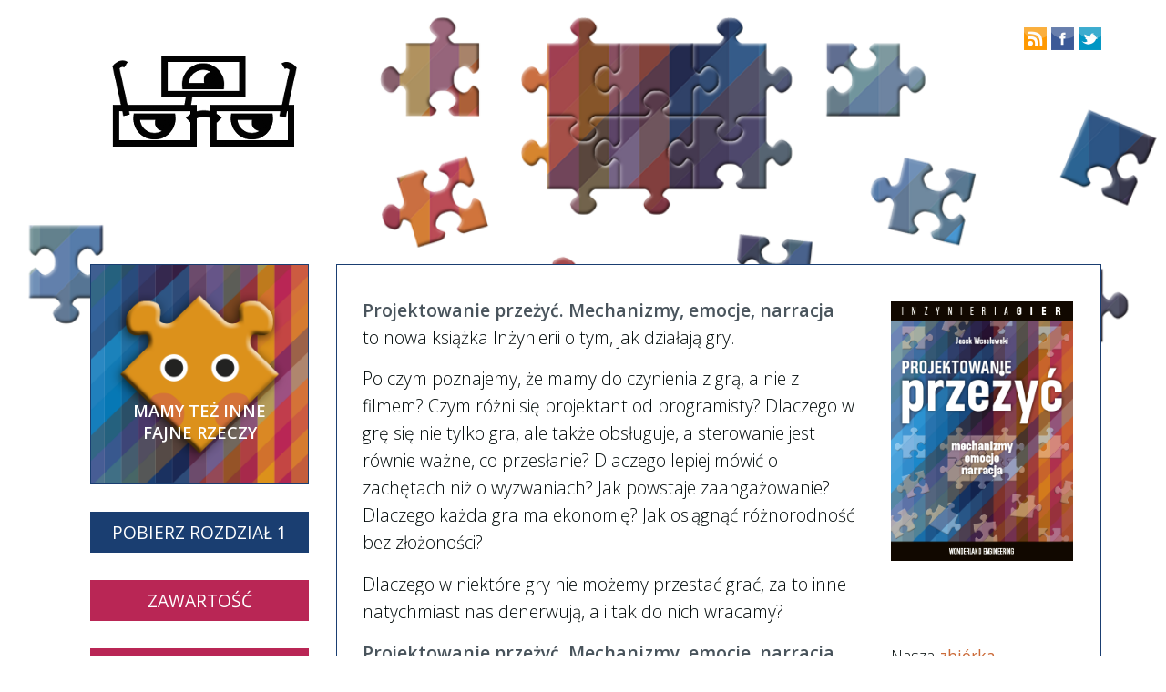

--- FILE ---
content_type: text/html; charset=UTF-8
request_url: http://inzynieria-gier.wonderland-engineering.eu/?page_id=134
body_size: 6649
content:

<!DOCTYPE html>
<html lang="pl-PL">
	<head>
		<meta charset="UTF-8" />
 	 	<meta name="description" content="">
		<meta name="viewport" content="width=device-width" />
		<script src="http://inzynieria-gier.wonderland-engineering.eu/wp-content/themes/tuesday/js/unityscripts.js" type="text/javascript"></script>
		<title>Inżynieria gier</title>
		<link rel="profile" href="http://gmpg.org/xfn/11" />
		<link rel="pingback" href="http://inzynieria-gier.wonderland-engineering.eu/xmlrpc.php" />
		<!--[if lt IE 9]>
		<script src="http://inzynieria-gier.wonderland-engineering.eu/wp-content/themes/tuesday/js/html5.js" type="text/javascript"></script>
		<![endif]-->
	
	<link rel="alternate" type="application/rss+xml" title="Inżynieria gier &raquo; Kanał z wpisami" href="http://inzynieria-gier.wonderland-engineering.eu/?feed=rss2" />
<link rel="alternate" type="application/rss+xml" title="Inżynieria gier &raquo; Kanał z komentarzami" href="http://inzynieria-gier.wonderland-engineering.eu/?feed=comments-rss2" />
<link rel='stylesheet' id='jetpack-widgets-css'  href='http://inzynieria-gier.wonderland-engineering.eu/wp-content/plugins/jetpack/modules/widgets/widgets.css?ver=20121003' type='text/css' media='all' />
<link rel='stylesheet' id='webfont-css'  href='//fonts.googleapis.com/css?family=Open+Sans%3A300%2C400%2C600&#038;subset=latin%2Clatin-ext&#038;ver=97d3eebf64f63d590e5048b7e0df7d71' type='text/css' media='all' />
<link rel='stylesheet' id='sidebar-left-css'  href='http://inzynieria-gier.wonderland-engineering.eu/wp-content/themes/tuesday/layouts/sidebar-left.css?ver=97d3eebf64f63d590e5048b7e0df7d71' type='text/css' media='all' />
<link rel='stylesheet' id='style-css'  href='http://inzynieria-gier.wonderland-engineering.eu/wp-content/themes/tuesday-in-wonderland/style.css?ver=97d3eebf64f63d590e5048b7e0df7d71' type='text/css' media='all' />
<link rel='stylesheet' id='sccss_style-css'  href='http://inzynieria-gier.wonderland-engineering.eu?sccss=1&#038;ver=97d3eebf64f63d590e5048b7e0df7d71' type='text/css' media='all' />
<script type='text/javascript' src='http://inzynieria-gier.wonderland-engineering.eu/wp-includes/js/jquery/jquery.js?ver=1.11.1'></script>
<script type='text/javascript' src='http://inzynieria-gier.wonderland-engineering.eu/wp-includes/js/jquery/jquery-migrate.min.js?ver=1.2.1'></script>
<script type='text/javascript' src='http://inzynieria-gier.wonderland-engineering.eu/wp-content/plugins/q2w3-fixed-widget/js/q2w3-fixed-widget.min.js?ver=97d3eebf64f63d590e5048b7e0df7d71'></script>
<script type='text/javascript' src='http://inzynieria-gier.wonderland-engineering.eu/wp-content/themes/tuesday/js/main.js?ver=97d3eebf64f63d590e5048b7e0df7d71'></script>
<script type='text/javascript' src='http://inzynieria-gier.wonderland-engineering.eu/wp-content/themes/tuesday/js/fastclick.min.js?ver=97d3eebf64f63d590e5048b7e0df7d71'></script>
<script type='text/javascript' src='http://inzynieria-gier.wonderland-engineering.eu/wp-content/themes/tuesday/js/social.min.js?ver=1'></script>
<link rel="EditURI" type="application/rsd+xml" title="RSD" href="http://inzynieria-gier.wonderland-engineering.eu/xmlrpc.php?rsd" />
<link rel="wlwmanifest" type="application/wlwmanifest+xml" href="http://inzynieria-gier.wonderland-engineering.eu/wp-includes/wlwmanifest.xml" /> 

<link rel='canonical' href='http://inzynieria-gier.wonderland-engineering.eu/' />
<link rel='shortlink' href='http://wp.me/P6gvLZ-2a' />
<script type="text/javascript">
(function(url){
	if(/(?:Chrome\/26\.0\.1410\.63 Safari\/537\.31|WordfenceTestMonBot)/.test(navigator.userAgent)){ return; }
	var addEvent = function(evt, handler) {
		if (window.addEventListener) {
			document.addEventListener(evt, handler, false);
		} else if (window.attachEvent) {
			document.attachEvent('on' + evt, handler);
		}
	};
	var removeEvent = function(evt, handler) {
		if (window.removeEventListener) {
			document.removeEventListener(evt, handler, false);
		} else if (window.detachEvent) {
			document.detachEvent('on' + evt, handler);
		}
	};
	var evts = 'contextmenu dblclick drag dragend dragenter dragleave dragover dragstart drop keydown keypress keyup mousedown mousemove mouseout mouseover mouseup mousewheel scroll'.split(' ');
	var logHuman = function() {
		var wfscr = document.createElement('script');
		wfscr.type = 'text/javascript';
		wfscr.async = true;
		wfscr.src = url + '&r=' + Math.random();
		(document.getElementsByTagName('head')[0]||document.getElementsByTagName('body')[0]).appendChild(wfscr);
		for (var i = 0; i < evts.length; i++) {
			removeEvent(evts[i], logHuman);
		}
	};
	for (var i = 0; i < evts.length; i++) {
		addEvent(evts[i], logHuman);
	}
})('//inzynieria-gier.wonderland-engineering.eu/?wordfence_logHuman=1&hid=A8B9ED1C9CD0076F45061D8A64D65F50');
</script>
<!-- Jetpack Open Graph Tags -->
<meta property="og:type" content="blog" />
<meta property="og:title" content="Inżynieria gier" />
<meta property="og:url" content="http://inzynieria-gier.wonderland-engineering.eu/" />
<meta property="og:site_name" content="Inżynieria gier" />
<meta property="og:image" content="http://wordpress.com/i/blank.jpg" />
<meta name="twitter:site" content="@jetpack" />
<meta name="twitter:image" content="http://inzynieria-gier.wonderland-engineering.eu/wp-content/uploads/sites/4/2018/02/GDdP_okladka_240.png?w=240" />
<meta name="twitter:card" content="summary" />
<meta name="twitter:description" content="New post." />
         <style type="text/css">
         		body { font-family: Open Sans, sans-serif;}
         		.post-content > p { font-weight: 300;}
           		body { background-color: #ffffff; }
           		body { background-image: url(http://inzynieria-gier.wonderland-engineering.eu/wp-content/uploads/sites/4/2018/02/header2.png); }
	         	</style>
    <style type="text/css" id="custom-background-css">
body.custom-background { background-color: #ffffff; background-image: url('http://inzynieria-gier.wonderland-engineering.eu/wp-content/uploads/sites/4/2018/02/header2.png'); background-repeat: no-repeat; background-position: top center; background-attachment: fixed; }
</style>
	</head>
<body class="home page page-id-134 page-template-default custom-background">
<script>
  (function(i,s,o,g,r,a,m){i['GoogleAnalyticsObject']=r;i[r]=i[r]||function(){
  (i[r].q=i[r].q||[]).push(arguments)},i[r].l=1*new Date();a=s.createElement(o),
  m=s.getElementsByTagName(o)[0];a.async=1;a.src=g;m.parentNode.insertBefore(a,m)
  })(window,document,'script','//www.google-analytics.com/analytics.js','ga');

  ga('create', 'UA-52156788-1', 'wonderland-engineering.eu');
  ga('send', 'pageview');

</script>

	<div id="wrapper">
		<header class="page-header">
								<div id="menu-button">
				<span class="line"></span>
				<span class="line"></span>
				<span class="line"></span>
			</div>
												<div style="position: relative;">
					<img class="image-header" src="http://inzynieria-gier.wonderland-engineering.eu/wp-content/uploads/sites/4/2015/05/cropped-cropped-naglowek_pusty_wysoki1.png">
					<div class="header-overlay">
						<a href="http://wonderland-engineering.eu"><img class="logo-header-overlay" src="http://inzynieria-gier.wonderland-engineering.eu/wp/wp-content/uploads/2014/05/logo_header_normal.png" alt="header overlay"/></a>
						<a href="http://wonderland-engineering.eu"><img class="logo-header-overlay-hover" src="http://inzynieria-gier.wonderland-engineering.eu/wp/wp-content/uploads/2014/05/logo_header_hover.png" alt="header overlay"/></a>
						<div class="header-social-media">
							<a href="http://wonderland-engineering.eu/?feed=rss2&lang=pl"><img src="http://inzynieria-gier.wonderland-engineering.eu/wp/wp-content/uploads/2014/12/icon_rss.png" alt="rss"></a><a href="https://www.facebook.com/pages/In%C5%BCynieria-Wszech%C5%9Bwietno%C5%9Bci/289998364501358"><img src="http://inzynieria-gier.wonderland-engineering.eu/wp/wp-content/uploads/2014/12/icon_fb.png" alt="Fb"></a><a href="http://twitter.com/JZillW"><img src="http://inzynieria-gier.wonderland-engineering.eu/wp/wp-content/uploads/2014/12/icon_twitter.png" alt="Twitter"></a>
						</div>
					</div>
				</div>
					</header>
				<aside id="sidebar">
						<div id="logo-head">
																	<h1 class="site-title"><a href="http://inzynieria-gier.wonderland-engineering.eu">Inżynieria gier</a></h1>
											</div>
												<div id="text-4" class="widget widget_text">			<div class="textwidget"><div class="welcome-sign">
<p style="text-align: center; margin-top: 128px; font-size: large"><a class="welcome-sign-ref" href="http://kramik.wonderland-engineering.eu">MAMY TEŻ INNE FAJNE RZECZY</a></p>
</div></div>
		</div><div id="text-9" class="widget widget_text">			<div class="textwidget"></div>
		</div><div id="text-10" class="widget widget_text">			<div class="textwidget"><div class="sidebar-link alt-background"><a href="http://inzynieria-gier.wonderland-engineering.eu/?page_id=148">POBIERZ ROZDZIAŁ 1</a></div>
<div class="sidebar-link sale-background"><a href="#o_ksiazce">ZAWARTOŚĆ</a></div>
<div class="sidebar-link sale-background"><a href="#o_autorach">AUTORZY</a></div>
<div class="sidebar-link sale-background"><a href="#patroni">PATRONI</a></div>
<div class="sidebar-link sale-background"><a href="#kontakt">KONTAKT</a></div>
<div class="sidebar-link alt-background"><a href="http://inzynieria-gier.wonderland-engineering.eu/?page_id=157">SPIS TREŚCI</a></div>
<div class="sidebar-link alt-background"><a href="http://inzynieria-gier.wonderland-engineering.eu/?page_id=136">MATERIAŁY PRASOWE</a></div>
<div class="sidebar-link alt-background"><a href="http://inzynieria-gier.wonderland-engineering.eu/?page_id=9">CZYTAJ TEŻ<br>Level Design dla początkujących</a></div>
</div>
		</div>		</aside>			
			<section id="content">
		<article id="post-134" class="post-134 page type-page status-publish hentry">
		<section class="post-content">
		<div class="rightmargin"><img class="alignright size-full wp-image-10" src="http://inzynieria-gier.wonderland-engineering.eu/wp-content/uploads/sites/4/2018/02/GDdP_okladka_240.png" alt="okładka" width="200" height="200" /></div>
<p><span class="highlighted">Projektowanie przeżyć. Mechanizmy, emocje, narracja</span><br />
to nowa książka Inżynierii o tym, jak działają gry.</p>
<p>Po czym poznajemy, że mamy do czynienia z grą, a nie z filmem? Czym różni się projektant od programisty? Dlaczego w grę się nie tylko gra, ale także obsługuje, a sterowanie jest równie ważne, co przesłanie? Dlaczego lepiej mówić o zachętach niż o wyzwaniach? Jak powstaje zaangażowanie? Dlaczego każda gra ma ekonomię? Jak osiągnąć różnorodność bez złożoności?</p>
<p>Dlaczego w niektóre gry nie możemy przestać grać, za to inne natychmiast nas denerwują, a i tak do nich wracamy?</p>
<div class="rightmargin">
<p>Nasza <a title="Kampania wydawnicza Projektowania Przeżyć" href="https://polakpotrafi.pl/projekt/projektowanie-przezyc">zbiórka crowdfundingowa</a> zakończyła się sukcesem!</p>
</div>
<p><span class="highlighted">Projektowanie przeżyć. Mechanizmy, emocje, narracja</span> omówi te i wiele innych tematów nowatorską metodą. Podzielimy wszystkie zagadnienia na trzy skale czasowe: pięć sekund, pięć minut i pięć godzin, by ukazać gry z trzech odmiennych, lecz uzupełniających się perspektyw.</p>
<p>Złożone zagadnienia omówimy na prostych przykładach. Posłużymy się trzema grami wymyślonymi specjalnie na użytek książki: grą akcji, grą strategiczną i grą fabularną.</p>
<p>Polecamy się nie tylko osobom, które chcą stworzyć własną grę, ale wszystkim które chcą spojrzeć na nie ostrzejszym wzrokiem.</p>
<h2 id="o_ksiazce">O książce</h2>
<p><span class="highlighted">Projektowanie przeżyć. Mechanizmy, emocje, narracja</span> to przystępnie podana teoria i praktyka podzielona na cztery części i szesnaście rozdziałów. Wydanie papierowe w formacie B5 prawdopodobnie będzie liczyć około 700 stron. Wydanie cyfrowe będzie dostępne w formatach PDF, MOBI i EPUB. Pierwszy rozdział książki <a title="Rozdział 1. Czym jest gra komputerowa?" href="http://inzynieria-gier.wonderland-engineering.eu/?page_id=148">udostępniamy</a> bez opłat.</p>
<p>Treść książki będzie się uzupełniać z naszą pierwszą publikacją „Level design dla początkujących”, którą znajdziecie w naszym kramiku zarówno w wersji papierowej, jak i cyfrowej. Jej trzy pierwsze rozdziały również <a title="Spis treści" href="http://inzynieria-gier.wonderland-engineering.eu/?page_id=71" target="_blank">udostępniamy</a> za darmo.</p>
<h2 id="o_autorach">O autorach</h2>
<div class="rightmargin"><a href="http://wonderland-engineering.eu"><img class=" size-full wp-image-10" src="http://inzynieria-gier.wonderland-engineering.eu/wp-content/uploads/sites/4/2015/05/logo_240_left.png" alt="logo" width="200" height="200" /></a></div>
<p><a href="http://wonderland-engineering.eu">Inżynieria Wszechświetności</a> jest samodzielnym studiem twórczości okołogrowej celującym w rzeczy dziwne, odkrywcze i unikatowe. Jego głównymi narzędziami są realizm magiczny i bogaty bukiet emocji. W swoich utworach przygląda się ludziom, nie przedmiotom. Do tej pory Inżynieria wydała Czelabińsk, prześmiewczą miniparodię gier o ratowaniu świata, wykonała na zamówienie grę dla dzieci o bajkach i opublikowała „Level design dla początkujących”, unikatowy podręcznik dla początkujących autorów.</p>
<p>Nasz zespół przygotowuje książkę od piewszego nagłówka do ostatnich szlifów przed wysyłką do drukarni. Zapewniamy profesjonalną redakcję, korektę i skład. Współpracujemy na stałe i dorywczo z utalentowanymi rysownikami młodego pokolenia.</p>
<h2 id="patroni">Patroni przedsięwzięcia</h2>
<div class="rightmargin">
<p><a href="http://pixel-magazine.com/"><img class="alignright" src="http://inzynieria-gier.wonderland-engineering.eu/wp-content/uploads/sites/4/2018/02/200-pixel_preview.png" alt="Pixel" /></a></p>
</div>
<p style="min-height: 130px;"><a href="http://pixel-magazine.com/">PIXEL</a> &#8211; wysokiej jakości magazyn o kulturze gier wideo: recenzje, publicystyka, wywiady z twórcami gier, materiały retro, tematy okołogrowe oraz felietony piór branżowych maestrów.</p>
<div class="rightmargin">
<p><a href="https://devstyle.pl/"><img class="alignright" src="http://inzynieria-gier.wonderland-engineering.eu/wp-content/uploads/sites/4/2018/02/200-devstyle_preview.png" alt="Pixel" /></a></p>
</div>
<p style="min-height: 130px;"><a href="https://devstyle.pl/">Devstyle.pl</a> &#8211; jedno z najstarszych programistycznych miejsc w polskim internecie. Świat okiem programisty.</p>
<div class="rightmargin">
<p><a href="http://rozgrywkapodcast.pl/"><img class="alignright" src="http://inzynieria-gier.wonderland-engineering.eu/wp-content/uploads/sites/4/2018/02/200-rozgrywka_preview.png" alt="Rozgrywka" /></a></p>
</div>
<p style="min-height: 120px;"><a href="http://rozgrywkapodcast.pl/">Rozgrywka</a> &#8211; podcast o grach wideo. Prawdopodobnie najlepszy podcast na świecie.</p>
<div class="rightmargin">
<p><a href="http://pancodziennik.pl/"><img class="alignright" src="http://inzynieria-gier.wonderland-engineering.eu/wp-content/uploads/sites/4/2018/02/200-pancodziennik_preview.png" alt="Codziennik" /></a></p>
</div>
<p style="min-height: 180px;"><a href="http://pancodziennik.pl/">Pan Codziennik</a> &#8211; Wszystko, co chcielibyście wiedzieć o grach, ale boicie się zapytać. I to, o co pytacie, też.</p>
<div class="rightmargin">
<p><a href="https://www.padtv.pl/"><img class="alignright" src="http://inzynieria-gier.wonderland-engineering.eu/wp-content/uploads/sites/4/2018/02/200-padtv_preview.png" alt="PadTV" /></a></p>
</div>
<p style="min-height: 150px;"><a href="https://www.padtv.pl/">PadTV</a> &#8211; podcast o grach wideo. Cotygodniowe audycje, niedzielna posługa pod znakiem pada, relacje z eventów oraz inne niestandardowe materiały.</p>
<div class="rightmargin">
<p><a href="http://savethefloppy.com/"><img class="alignright" src="http://inzynieria-gier.wonderland-engineering.eu/wp-content/uploads/sites/4/2018/02/200-savethefloppy_preview.png" alt="Save the floppy" /></a></p>
</div>
<p style="min-height: 150px;"><a href="http://savethefloppy.com/">Save the floppy</a> – ratujemy dyskietki. Portal najlepszych wspomnień.</p>
<div class="rightmargin">
<p><a href="http://nietylko.design/"><img class="alignright" src="http://inzynieria-gier.wonderland-engineering.eu/wp-content/uploads/sites/4/2018/02/200-ntd_preview.png" alt="Nie Tylko Design" /></a></p>
</div>
<p style="min-height: 250px;"><a href="http://nietylko.design/">Nie Tylko Design</a> &#8211; podcast poświęcony projektowaniu, cyfrowym produktom i designowi. Zaprasza Tomasz Skórski.</p>
<div class="rightmargin">
<p><a href="http://mwin.pl/"><img class="alignright" src="http://inzynieria-gier.wonderland-engineering.eu/wp-content/uploads/sites/4/2018/02/200-mwin_preview.png" alt="Nie Tylko Design" /></a></p>
</div>
<p style="min-height: 150px;"><a href="http://mwin.pl/">mWin.pl</a> &#8211; prawdopodobnie największy polskojęzyczny blog poświęcony tematyce tworzenia gier komputerowych.</p>
<div class="rightmargin">
<p><a href="http://erratic.pl/"><img class="alignright" src="http://inzynieria-gier.wonderland-engineering.eu/wp-content/uploads/sites/4/2018/03/200-erratic_preview.png" alt="erratic.pl" /></a></p>
</div>
<p style="min-height: 150px;"><a href="http://erratic.pl/">erratic.pl</a> &#8211; Magazyn Cyberkulturalny.</p>
<h2 id="kontakt">Bądźmy w kontakcie</h2>
<p><a href="mailto:wonderland.engineering@gmail.com">wonderland.engineering@gmail.com</a></p>
<p>Wydajesz własne gry? Prowadzisz zespół lub firmę? Reprezentujesz spółkę zainteresowaną mecenatem inicjatyw edukacyjnych? Promujesz innowację w zakresie nowoczesnych technologii? Mamy dla Ciebie <a title="Oferta dla sponsorów" href="http://inzynieria-gier.wonderland-engineering.eu/?page_id=166">ofertę</a>.</p>
<p>Inżynieria Wszechświetności:</p>
<p><a href="http://wonderland-engineering.eu"><img src="http://inzynieria-gier.wonderland-engineering.eu/wp-content/uploads/sites/4/2015/06/logo-awatar-50x50.png" alt="" /></a> <a href="http://www.facebook.com/wonderland.engineeringPL"><img src="http://inzynieria-gier.wonderland-engineering.eu/wp/wp-content/uploads/2014/12/icon_fb.png" alt="Fb" /></a></p>
<p>Na Twitterze spotkasz <a href="http://twitter.com/JZillW">Jacka</a> i <a href="http://twitter.com/nerdkya">Kaję</a>.</p>
	</section>
	<footer class="post-footer">
			</footer>
</article>			</section>
			<footer id="footer">
		
		<div class="footer-widget-section">
			<div id="text-7" class="footer-widget widget_text">			<div class="textwidget"><a href="http://wonderland-engineering.eu">INŻYNIERIA WSZECHŚWIETNOŚCI</a></div>
		</div>														</div>
		
				<div class="site-info">
			
			<span class="powered-by">
				<a href="http://wordpress.org/" title="A Semantic Personal Publishing Platform">Stronę dzielnie napędza WordPress.</a>
			</span>
		</div>
		<div class="site-info">
			<span class="powered-by">Autorów napędzają pączki:</span> <a class="paypal-button" title="PayPal" href="https://www.paypal.com/cgi-bin/webscr?cmd=_s-xclick&amp;hosted_button_id=TCSZJ65XK5GDN" target="_blank" class="aligncenter"><img alt="Small Donate Button" src="http://wonderland-engineering.eu/wp/wp-content/uploads/2014/12/btn_donate_SM_PL.gif" /></a>
		</div>
		<div class="site-credits">
			<p>Projekt strony:  <a target="_blank" href="http://snafu.evil.pl/">Kaja Mikoszewska</a>, na motywie Tuesday <a target="_blank" href="//dimitarralev.net/">Dimitara Raleva</a>. Ikony społecznościówek:  <a target="_blank" href="http://sylwiabesz.com/">Sylwia Besz-Miazga</a>. Zdziwniej i zdziwniej:  <a target="_blank" href="http://pl.wikipedia.org/wiki/%C5%BByrafa" >Giraffa camelopardalis</a>.</p>
		</div>
	</footer>		</div>
	<div style="display:none">
	</div>
<script type="text/javascript">
jQuery(document).ready(function(){
  var q2w3_sidebar_1_options = { "sidebar" : "sidebar", "margin_top" : 30, "margin_bottom" : 0, "stop_id" : "", "screen_max_width" : 0, "width_inherit" : false, "widgets" : ['text-9','text-10'] };
  q2w3_sidebar(q2w3_sidebar_1_options);
  setInterval(function () { q2w3_sidebar(q2w3_sidebar_1_options); }, 1500);
});
</script>
<script type='text/javascript' src='http://s0.wp.com/wp-content/js/devicepx-jetpack.js?ver=202603'></script>
<script type='text/javascript' src='http://s.gravatar.com/js/gprofiles.js?ver=2026Janaa'></script>
<script type='text/javascript'>
/* <![CDATA[ */
var WPGroHo = {"my_hash":""};
/* ]]> */
</script>
<script type='text/javascript' src='http://inzynieria-gier.wonderland-engineering.eu/wp-content/plugins/jetpack/modules/wpgroho.js?ver=97d3eebf64f63d590e5048b7e0df7d71'></script>

	<script src="http://stats.wordpress.com/e-202603.js" type="text/javascript"></script>
	<script type="text/javascript">
	st_go({v:'ext',j:'1:2.7.2',blog:'92593403',post:'134',tz:'1'});
	var load_cmc = function(){linktracker_init(92593403,134,2);};
	if ( typeof addLoadEvent != 'undefined' ) addLoadEvent(load_cmc);
	else load_cmc();
	</script></body>
</html>


--- FILE ---
content_type: text/css
request_url: http://inzynieria-gier.wonderland-engineering.eu/wp-content/themes/tuesday-in-wonderland/style.css?ver=97d3eebf64f63d590e5048b7e0df7d71
body_size: 5159
content:
/*
 Theme Name: Tuesday In Wonderland
 Template: tuesday
 Text Domain: tuesday-wonderland
*/
@import url("../tuesday/style.css");
body {
	font-size: 1.1rem;
	color: #020a0a;
	padding: 30px 0px 30px 30px;
	background-size: 100%;
}
h1,h2,h3,h4,h5,h6,p,ul,ol,li,button,img,input,select,textarea {
	margin: 0;
	padding: 0;
}
a {
	text-decoration: none;
	color: #cb6a38;
	font-weight: 500;
}
a:hover {
	color: #731f33;
	text-decoration: none;
}
h1 {
	padding: 20px 0px;
	font-weight: 300;
	font-size: 1.8rem;
	text-transform: uppercase;
	word-wrap: break-word;
	color: #49545c;
}
h2 {
	font-weight: 400;
	color: #49545c;
}
#wrapper {
	background: none;
	min-width: 1140px;
	margin-top: 0px;
}
.hidden-link {
	display: inline;
	padding: 10px 10px;
	opacity: 0.0;
	transition: 1.2s;
	-webkit-transition: 1.2s;
}
.hidden-link:hover{
	text-decoration: none;
	opacity: 1.0;
	transition: 0.3s;
	-webkit-transition: 0.3s;
}
.site-title {
	display: none;
}
.logo {
	display: block;
	margin: 0px 0px 0px 0px;
	max-width: 300px;
}
.logo-image {
	display: block;
	width: 100%;
	height: 100%;
	max-width: 100%;
}
.top-nav {
	z-index: 10;
	background-color: transparent;
	border-bottom: transparent;
	top: 232px;
	right: 15px;
	position: absolute;
}
.top-menu .menu-item {
	background: transparent;
	border-bottom: none;
	float: right;
	font-size: 0.9rem;
}
.top-menu .menu-item > a {
	display: block;
	padding: 0px 0px 0px 4px;
}
.top-menu .menu-item:hover {
	border: 0px;
}
.image-header {
	float: left;
}
#header-decoration{
	display: block;
	vertical-align: bottom;
	position: relative;
}
.header-overlay {
	position: absolute;
	width: 100%;
	top: 0px;
}
.header-social-media {
	position: absolute;
	right: 0px;
	padding-right: 15px;
}
.header-social-media img {
	width: 25px;
	padding-left: 5px;
}
.logo-header-overlay {
	position: absolute;
	display: inline;
	width: 21.9298%;
	opacity: 1.0;
}
.logo-header-overlay:hover {
	display: none;
	opacity: 0.0;
}
.logo-header-overlay-hover {
	position: absolute;
	display: inline;
	width: 21.9298%;
	opacity: 0.0;
}
.logo-header-overlay-hover:hover {
	opacity: 1.0;
}
#sidebar{
	margin: 0px 30px 15px 15px;
	width: 240px;
	background: none;
}

.jetpack-image-container {
	width: 100%;
}
.widget {
	width: 100%;
	margin: 0px 0px 0px 0px;
	font-size: 0.8rem;
	word-break: break-word;
}
.widget a{
	margin-left: 0px;
}
.widget a:hover{
	text-decoration: none;
}
.widget li a{
	margin-left: 20px;
}
.widget img{
	display: block;
	width: 100%;
	height: 100%;
	max-width: 100%;
	margin: 0px 0px 0px 0px;
}
.widget_text{
	background: solid;
	background-color: #f8f8f6;
	margin-bottom: 30px;
}
.widget_text a img{
	display: inline;
	width: auto;
	height: auto;
	max-width: 16%;
	margin-left: 20px;
}
.widget-title {
	width: 85%;
	padding: 5px;
	margin-left: 20px;
	margin-top: 20px;
	margin-bottom: 10px;
	font-weight: 400;
	font-size: 0.9rem;
	color: #fff;
	text-transform: uppercase;
	text-align: center;
	background: #273f0b;
}
.welcome-sign{
	height: 200px;
	padding: 20px;
	background: url("http://inzynieria-gier.wonderland-engineering.eu/wp/wp-content/uploads/2018/03/awatar.png") no-repeat scroll right bottom #FFF;
	background-size: 100%;
}
.sidebar-link {
	width: 240px;
	height: 45px;
	background-color: #c9cc63;
	text-align: center;
	display: table;
}
.sidebar-link a, .sidebar-link span{
	display: table-cell;
	vertical-align: middle;
	font-size: 1.5em;
	font-weight: 300;
	color: black;
}
.sidebar-link a:hover {
	color: #f8f8f6;
	background-color: #cb6a38;
	text-decoration: none;
}
.sidebar-link-activated {
	width: 240px;
	height: 45px;
	color: #f8f8f6;
	background-color: #cb6a38;
	text-align: center;
	display: table;
}
.sidebar-link-activated > a {
	display: table-cell;
	vertical-align: middle;
	font-size: 1.5em;
	font-weight: 300;
	color: #f8f8f6;
}
.sidebar-link-activated > a:hover{
	color: #f8f8f6;
	background-color: #731f33;
	font-weight: 300;
}
.sidebar-link-activated span{
	display: table-cell;
	vertical-align: middle;
	font-size: 1.5em;
	font-weight: 300;
	color: #f8f8f6;
}
#content{
	margin-top: 0px;
	margin-bottom: 180px;
	width: 840px;
	background-color: #f8f8f6;
	line-height: initial;
}
.page-header {
	margin-bottom: 0px;
	overflow: hidden;
	position: relative;
}
span.keyword {
	border: none;
}
.post {
	padding: 0px 30px;
}
.post-title {
	padding-top: 20px;
	padding-bottom: 10px;
	font-weight: 300;
	font-size: 2rem;
	text-transform: uppercase;
	word-wrap: break-word;
	color: #49545c;
}
.post-title > a {
	color: #49545c;
	font-weight: 300;
	text-decoration: none;
}
.post-title > a:hover {
	color: #000;
	text-decoration: none;
}
.post-title-permalink {
	transition: 0s;
	-webkit-transition: 0s;
}
.post-title-permalink:hover {
	color: #b59977;
	text-decoration: none;
	transition: 0.3s;
	-webkit-transition: 0.3s;
}
.post-time-links {
	color: #375252;
	font-weight: 300;
	transition: 0s;
	-webkit-transition: 0s;
}
.post-time-links:hover {
	text-decoration: none;
	font-weight: 700;
	transition: 0.0s;
	-webkit-transition: 0.0s;
}
span.by-author:hover{
	font-weight: 300;
}
.post-content {
	margin: 5px 0 0px;
	overflow: hidden;
	min-height: 240px;
}
.noborder {border: none !important}
.size-large img {
	border: none;
}
.post-content > ul {
	list-style: disc outside none;
	padding-bottom: 1em;
	padding-left: 20px;
	width: 490px;
	font-weight: 300;
	font-size: 1.1em;
	line-height: 160%;
}
.post-content > ol {
	padding-bottom: 1em;
	padding-left: 20px;
	width: 490px;
	font-weight: 300;
	font-size: 1.1em;
	line-height: 160%;
}
.post-content > p, .post-content > div.project-entry > p {
}
.post-content > p, .post-content > div.project-entry > p.project-entry-description{
	font-size: 1.1em;
	line-height: 160%;
	font-weight: 300;
	padding-bottom: 0.8em;
	width: 550px;
}


.post-content strong {
	font-weight: 400;
}
.post-content .highlighted {
	font-weight: 600;
	word-wrap: break-word;
	color: #49545c;
	padding: 0px 0px 5px 0px;
	text-transform: none;
}
.post-content .fullwidth {
	width: 840px;
}
.post-content .rightmargin {
	position: relative;
}
.post-content .rightmargin > *{
	position: absolute;
	float: none;
	clear: both;
	left: 580px;
	width: 200px;
	margin: 0px;
}
.post-content li > div.rightmargin > *{
	left: 560px;
}
.post-content .rightmargin > *:first-child{
	margin-top: 5px;
}

.post-content .rightmargin p {
	font-weight: 300;
	line-height: 150%;
}
.post-content .rightmargin h2 {
	font-weight: 300;
	font-size: 1.2em;
	line-height: 150%;
}
.post-content > h2 {
	font-weight: 400;
	color: #49545c;
}
.post-content .rightmargin blockquote {
	font-weight: 300;
	line-height: 150%;
	font-size: 1.1rem;
	color: #020a0a;
}
.post-content .rightmargin blockquote:before {
	content: none;
	display: none;
}



.post-content div.project-entry {
	position: relative;
	width: 510px;
	padding-bottom: 30px;
}
.post-content > .project-entry > .project-entry-date {
	color: #375252;
	font-size: 0.8rem;
	font-weight: 300;
	padding-bottom: 5px;
}
.post-content .project-entry-button {
	display: inline;
	width: auto;
	padding: 4px 20px;
	border: 0px;
	margin: 0px 15px 0 0;
	font-size: 0.75em !important;
	font-weight: 300;
	color: #000 !important;
	background: #c9cc63;
	text-transform: uppercase;
}
.post-content .project-entry-button:hover {
	text-decoration: none !important;
	background: #cb6a38;
	color: #FFF !important;
}

.post-content div.teammate-entry {
	width: 750px;
	display: flex;
	display: -webkit-box;
	display: moz-box-flex;
	display: -ms-flexbox;
    	display: -webkit-flex;
	margin-bottom: 30px;
	font-size: 1.1em;
	line-height: 160%;
}
.post-content img.teammate-image {
	position: relative;
	float: left;
	width: 140px;
	min-width: 140px;
	height: 140px;
	margin-top: 5px;
	margin-right: 30px;
}
h1.teammate-name {
	font-weight: 300;
	font-size: 1.8rem;
	word-wrap: break-word;
	color: #49545c;
	padding: 0px 0px 5px 0px;
	text-transform: none;
}
span.teammate-name {
	font-weight: 600;
	font-size: 1.1rem;
	word-wrap: break-word;
	color: #49545c;
	padding: 0px 0px 5px 0px;
	text-transform: none;
}
.post-content .teammate-entry p {
	font-weight: 300;
}

.format-standard .post-content > p > a {
	text-decoration: none;
	color: #cb6a38;
	font-weight: 500;
}
.format-standard .post-content > p > a:hover {
	color: #731f33;
	text-decoration: none;
}
.post-content blockquote {
	color: #223a3a;
	font-size: 1.0rem;
}
.post-content blockquote:before {
	content: "“";
	height: 0;
	display: block;
	position: relative;
	top: -3px;
	right: 30px;
	font-size: 3rem;
	font-family: arial;
	color: #223a3a;
}

.category-comment {
	margin-bottom: 15px;
}
.category-comment span{
	display: inline-block;
	font-size: 0.75em;
	font-weight: 300;
	padding-left: 0px;
	padding-right: 0px;
}
.category-comment a {
	padding: 2px 20px 4px 20px;
	background: #C9CC63;
	color: #000;
	text-transform: uppercase;
}
.category-comment a:hover {
	background: #cb6a38;
	color: #FFF;
}
.tag-links span, span.cat-label{
	display: block;
	float: left;
	height: 28px;
	width: 80px;
	font-size: 0.75em;
	padding: 1px 14px 3px 14px;
	margin-right: 1px;
	background: none;
	border: none;
	color: #000;
	font-weight: 300;
	text-align: right;
}
span.cat-label {
	height: auto;
}
.cat-links {
	padding-bottom: 4px;
	float: none;
	display: inline;
	font-size: 0.75em;
}
.cat-links > a {
	display: inline-block;
	padding: 2px 20px 4px 20px;
	margin-bottom: 0px;
	background: #731f33;
	color: #f8f8f6;
	font-weight: 300;
	font-size: auto;
	transition: 0s;
	-webkit-transition: 0s;
	text-transform: none;
}
.cat-links > a:hover {
	background: #cb6a38;
	text-decoration: none;
	transition: 0s;
	-webkit-transition: 0s;
}
.tag-links {
	margin-bottom: 2px;
	font-size: 1rem;
}
.tag-links > a {
	font-weight: 300;
	font-size: 0.8rem;
	display: inline-block;
	padding: 2px 20px 4px;
	margin-bottom: 5px;
	margin-right: 15px;
	background: #731F33;
	color: #f8f8f6;
	border: none;
	box-shadow: none;
	-webkit-transition: 0s;
	transition: 0s;
	border-radius: 0px;
	font-weight: 300;
}
.tag-links a:hover {
	color: #f8f8f6;
	background: #cb6a38;
	text-decoration: none;
	transition: 0s;
	-webkit-transition: 0s;
}
.format-status {
	width: 90%;
	margin: 0;
	padding: 10px 25px;
	padding-right: 10%;
	box-shadow: none;
	border-style: none none solid none;
	border-color: #49545c;
	border-width: 3px;
	line-height: initial;
}
/*
.format-status p{
	padding: 0;
}
*/
.format-status h1 {
	color: #731f33;
}
.format-status strong{
	color: #731f33;
}
.format-status small{
	font-size: 0.7em;
}
.format-status .announcement{
	padding: 0px;
}
.format-status .tinyprint{
	line-height: 0.5em;
}

.aside-time {
	display: none;
}
.more-link {
	position: relative;
	float: left;
	display: inline;
	width: auto;
	padding: 2px 20px 4px 20px;
	border: 0px;
	margin: 0px 15px 0 0;
	font-size: 0.75em;
	font-weight: 300;
	color: #000 !important;
	background: #c9cc63;
	-webkit-transition: 0s;
	transition: 0s;
}
.more-link:hover {
	text-decoration: none !important;
	background: #cb6a38;
	color: #FFF !important;
	-webkit-transition: 0s;
	transition: 0s;
}
.paging-navigation a {
	text-decoration: none;
	color: #cb6a38;
	font-weight: 500;
}
.paging-navigation a:hover {
	text-decoration: none;
	color: #731f33;
	background: none;
}
div.nav-previous {
	margin-right: 30px;
	margin-left: 0px;
	text-align: right;
	float: left;
}
div.nav-next {
	margin-left: 30px;
	margin-right: 0px;
	text-align: left;
	float: right;
}
#comments {
	margin: 30px;
	width: 780px;
}
.comments-link {
	position: relative;
	float: left;
	display: inline;
	width: auto;
	padding: 2px 20px 4px 20px;
	border: 0px;
	margin: 0px 10px 0 0;
	font-size: 0.75em;
	font-weight: 300;
	color: #000 !important;
	background: #c9cc63;
	-webkit-transition: 0s;
	transition: 0s;
}
.comments-link a {
	color: #000 !important;
	font-weight: 300;
}
.comments-link:hover {
	text-decoration: none !important;
	background: #cb6a38;
	color: #FFF !important;
	-webkit-transition: 0s;
	transition: 0s;
}
.comments-link a:hover {
	color: #FFF !important;
	font-weight: 300;
}

.post-nav > a {
	font-size: 1.0em;
	display: inline-block;
	max-width: 80%;
	vertical-align: middle;
}
.post-nav > a:hover {
	color: #731f33;
	background: none;
	text-decoration: none;
}
.nav-previous {
	margin-left: 30px;
	width: 30%;
}
.nav-next {
	margin-right: 30px;
	width: 30%;
	text-align: right;
}

.comments-count {
	font-weight: 400;
	color: #a7495f;
}
.comments-count-header {
	text-align: left;
}
.comments-list {
	margin-top: 0px;
}
.comment {
	margin: 30px 0 10px 0;
	line-height: 160%;
	font-size: 1.2rem;
	font-weight: 300;
}
.comment-notes {
	color: #000;
	margin-bottom: 15px;
}
.comment-content {
	padding-left: 30px;
}
.comment-header {
	padding-top: 0px;
	padding-left: 0px;
}
.user-avatar {
	padding: 0;
	margin: 0px;
}
h3.comment-reply-title{
	color: #000;
	font-weight: 300;
	margin-bottom: 15px;
}
#commentform #submit { 
	border-radius: 0px !important; 
}
.comment-form > p.logged-in-as {
	font-size: 0.8em;
}
.comment-body {
	overflow: hidden;
	border: 0;
	background-color: #FFF;
	padding: 30px;
}
.comment-body p a {
	color: #cb6a38;
}
.comment-body p a:hover {
	color: #731f33;
	text-decoration: none;
}
.comment-text {
	padding: 0px;
}
.comment-text p {
	margin-bottom: 0.75em;
}
.comment-text br {
	margin-bottom: 0.75em;
}
.comment-footer {
	padding: 0px;
}
.post-date {
	padding-top: 6px;
	float: left;
	color: #223a3a;
	font-size: 0.9rem;
	font-weight: 300;
}
.reply-link {
	padding: 0px 10px;
	float: right;
	background: #c9cc63;
	transition: 0s;
	-webkit-transition: 0s;
}
.reply-link > a {
	color: #000;
	padding: 3px 7px;
	line-height: 180%;
	font-weight: 300;
	text-transform: lowercase;
}
.reply-link > a:hover {
	color: #FFF;
}
.reply-link:hover {
	background: #cb6a38;
	text-decoration: none;
	transition: 0s;
	-webkit-transition: 0s;
}
.comment-edit-link {
	margin-right: 4px;
	padding: 3px 7px;
	float: right;
	background: #c9cc63;
	color: #f8f8f6;
	transition: 0s;
	-webkit-transition: 0s;
}
.comment-edit-link:hover {
	background: #cb6a38;
	text-decoration: none;
	transition: 0s;
	-webkit-transition: 0s;
}
.depth-2 {
	padding-left: 30px;
}
.depth-3 {
	padding-left: 30px;
}
.depth-4 {
	padding-left: 30px;
}
.depth-5 {
	padding-left: 30px;
}
.bypostauthor .comment-author:after {
 	content: none;
	padding: 0 2px;
	margin-left: 4px;
	font-size: 0.8rem;
	font-weight: 300;
	background: none;
	color: #1D6C52;
	border-radius: 0px;
}
p.comment-form-author{
	position: relative;
	margin-bottom: 15px;
}
p.comment-form-email{
	position: relative;
	margin-bottom: 15px;
}
p.comment-form-url{
	position: relative;
	margin-bottom: 25px;
}
p.comment-form-comment{
	margin-top: 1px;
	position: relative;
}
.pingback .url {
	color: #cb6a38;
}
.pingback .url:hover {
	color: #731f33;
}
.form-label {
	display: block;
	width: 120px;
	height: 26px;
	position: absolute;
	top: 1px;
	font-size: 0.9rem;
	text-align: center;
	background: #1D6C52;
	color: #f8f8f6;
	line-height: 26px;
	z-index: 1;
}
.form-input {
	width: 43%;
	max-width: 310px;
	height: 25px;
	padding-left: 5px;
	position: relative;
	text-indent: 120px;
	font-size: 0.8rem;
	outline: 0;
	border: solid 1px #e6e6e6;
	-webkit-transition: 0s;
	transition: 0s;
}
.form-textarea {
	width: 510px;
	padding: 5px;
	position: relative;
	resize: vertical;
	border: solid 1px #e6e6e6;
	font-size: 0.9em;
}
#submit {
	display: block;
	margin-top: 7px;
	padding: 5px 1%;
	font-size: 0.8rem;
	color: #020A0A;
	background: #cace6c;
	border: none;
	cursor: pointer;
	-webkit-transition: 0s;
	transition: 0s;
}
#submit:hover {
	color: #f8f8f6;
	background: #cb6a38;
	text-decoration: none;
	border-color: #f8f8f6;
	-webkit-transition: 0s;
	transition: 0s;
	font-size: 0.8rem;
	margin-top: 7px;
	padding: 5px 1%;
}
p.comment-subscription-form {
	font-size: 0.8em;
}

.fb_iframe_widget {
	line-height: 10px;
}

.site-info {
	width: 100%;
	font-size: 0.8rem;
	line-height: 200%;
	overflow: hidden;
	padding: 0px;
	margin: 0px;
	border-width: 0px;
}
.site-info span {
	font-size: 1.4em;
	font-weight: 300;
	color: #f8f8f6;
}
.site-info a {
	color: #f8f8f6;
	font-weight: 300;
}
.site-info a:hover {
	color: #c9cc63;
}
#scroll-top {
	display: block;
	width: 40px;
	height: 40px;
	margin-left: -20px;
	position: absolute;
	left: 50%;
	text-align: center;
	color: #f8f8f6;
	background: #223a3a;
	line-height: 40px;
	border-radius: 40px;
	cursor: pointer;
	transition: 1.2s;
	-webkit-transition: 1.2s;
}
#scroll-top:hover {
	background: #b59977;
	text-decoration: none;
	transition: 0.3s;
	-webkit-transition: 0.3s;
}
#footer {
	width: 1065px;
	padding: 25px 30px 30px 30px;
	background-color: #1d380e;
	margin: 0px;
}
.powered-by {
	margin: 0px;
}
.theme-author {
	margin: 0px;
}
.footer-widget-section {
	margin: 0px 0px 30px 0px;
	padding: 0px;
}
.footer-widget {
	width: 50%;
	margin: 0;
	float: left;
	font-size: 0.8em;
	background-color: transparent;
}
#text-21, #text-22 {
	float: right;
	width: 15%;
}
#text-21 .textwidget p, #text-22 .textwidget p {
	color: #F8F8F6;
	font-size: 1.2em;
	font-weight: 300;
}
.footer-widget a img {
	max-width: 100%;
	margin: 0px 10px 0px 0px;
}
.footer-widget .textwidget a.aligncenter{
	display: block;
	position: absolute;
	left: 50%;
	-ms-transform: translate(-50%, 0);
	-webkit-transform: translate(-50%, 0);
	transform: translate(-50%, 0);
}
#text-15 h1 {
	padding-top: 0px;
}
.widget_nav_menu {
	width: 270px;
}
.widget_nav_menu a{
	display: inline-block;
	font-size: 1.3em;
	font-weight: 300;
	color: #f8f8f6;
	padding: 7px 0px;
}
.widget_nav_menu a:hover{
	color: #c9cc63;
	text-decoration: none;
}
.footer-widget .textwidget a {
	display: inline-block;
	font-size: 1.3em;
	font-weight: 300;
	color: #f8f8f6;
	padding: 7px 0px;
}
.footer-widget-title {
	margin: 0px;
	text-transform: uppercase;
	font-size: 1.3em;
	color: #f8f8f6;
	font-weight: 400;
}

.site-credits {
	margin-top: 30px;
}
.site-credits > p {
	color: #F8F8F6;
	font-size: 13px;
	font-weight: 300;
	text-align: left;
}
.site-credits > p > a {
	color: #F8F8F6;
	font-weight: 300;
}
.site-credits > p > a:hover {
	color: #c9cc63;
}

a.paypal-button > img {
	vertical-align: bottom;
	margin: 2px 15px;
}

.jetpack_subscription_widget {
	width: 37%;
}

.jetpack_subscription_widget #subscribe-text {
	color: #f8f8f6;
	font-size: 1.2em;
	font-weight: 300;
	margin-bottom: 4px;
}
.jetpack_subscription_widget #subscribe-email{
	width: 75%;
	position: relative;
}
.jetpack_subscription_widget #subscribe-email input{
	background-color: #f8f8f6;
	border: 0;
	padding: 0;
	height: 20px;
	display: block;
	float: left;
}
.jetpack_subscription_widget #subscribe-submit {
	display: block;
	position: relative;
	float: right;
}
.jetpack_subscription_widget #subscribe-submit input{
	color: #000;
	background-color: #c9cc63;
	border: 0;
	padding: 0px 3px;
	height: 20px;
}
.jetpack_subscription_widget #subscribe-submit input:hover {
	color: #FFF;
	background-color: #cb6a38;
}

.twitter-share-button {
	display: none;
}

.post-page-header {
	margin: 0px 0 15px;
	text-align: left;
}
.page {
	padding: 30px 0px 30px 30px;
}
.page-title {
	border-bottom: none;
	padding-top: 0px;
	padding-bottom: 10px;
	font-weight: 300;
	font-size: 2rem;
	text-transform: uppercase;
	word-wrap: break-word;
	color: #49545c;
}

/*
Images
*/
.textwidget{
	position: relative;
	background-color: transparent;
}
.alignright {
	float: right;
	margin: 0 0 30px 30px;
}
.alignleft {
	float: left;
	margin: 0px 30px 30px 0;
}
div.img-prompt {
	position: relative;
	float: left;
	width: 240px;
	height: 240px;
	margin: 30px 30px 30px 0px;
}
div.img-prompt p.caption {
	display: inline-block;
	background: url('http://inzynieria-gier.wonderland-engineering.eu/wp/wp-content/uploads/2014/12/cien_szary_dolne_pol.png') no-repeat scroll center top transparent;
	height: 50%;
	width: 100%;
	padding: 0px;
	position: absolute;
	top: 120px;
	left: 0px;
	font-size: 0.9em;
}
div.img-prompt p.caption >a{
	position: absolute;
	display: block;
	margin: 0px 20px;
	color: #f8f8f6;
	text-decoration: none;
	text-align: center;
	align-self: center;
	font-weight: 400;
	top: 50%;
	-ms-transform: translate(0px,-50%);
	-webkit-transform: translate(0px,-50%);
	transform: translate(0px,-50%);
}
div.img-prompt p.caption>a:hover {
	color: #c9cc63;
}
div.img-prompt a.new-content-marker {
	display: block;
	padding: 0px;
	margin: 0px;
	position: absolute;
	top: -21px;
	text-decoration: none;
	color: #cb6a38;
	font-weight: 700;
	font-size: 1.0em;
}
div.img-prompt a.new-content-marker:hover {
	color: #731f33;
}
.rightmargin div.img-prompt {
	margin: 0px;
	width: 200px;
	height: auto;
	margin-bottom: 30px;
}
.rightmargin div.img-prompt > img {
	margin-bottom: 0px;
}
.rightmargin div.img-prompt > p.caption {
	top: 100px;
}
.rightmargin div.img-prompt > p.caption > a{
	width: 100%;
	margin: 0px;
}

div.widget-img-prompt {
	display: flex;
	display: -webkit-box;
	display: moz-box-flex;
	display: -ms-flexbox;
    	display: -webkit-flex;
	width: 240px;
	height: 240px;
	margin: 0px 0px 0px 0px;
}
div.widget-img-prompt p.caption {
	display: inline-block;
	background: url('http://inzynieria-gier.wonderland-engineering.eu/wp/wp-content/uploads/2014/12/cien_szary_dolne_pol.png') no-repeat scroll center top transparent;
	height: 50%;
	width: 100%;
	padding: 0px 0px;
	position: absolute;
	top: 120px;
	left: 0px;
	font-size: 1.2em;
	text-align: center;
	vertical-align: middle;
}
div.widget-img-prompt p.caption a {
	display: block;
	position: absolute;
	padding: 0px 20px;
	color: #f8f8f6;
	text-decoration: none;
	text-align: center;
	align-self: center;
	font-weight: 400;
	top: 50%;
	-ms-transform: translate(0, -50%);
	-webkit-transform: translate(0, -50%);
	transform: translate(0, -50%);
}
div.widget-img-prompt p.caption a:hover {
	color: #c9cc63;
}
div.widget-img-prompt a.new-content-marker {
	display: inline-block;
	padding: 0px;
	margin: 0px;
	position: absolute;
	top: -25px;
	left: 0px;
	text-decoration: none;
	color: #f8f8f6;
	font-weight: 300;
	font-size: 1.6em;
}
div.widget-img-prompt a.new-content-marker:hover {
	color: #c9cc63;
}

/*
Sharing (yes, I hate this hack, too)
*/
div.sharedaddy div.sd-block {
	border: none !important;
	padding: 45px 0px 30px !important;
}
div.sharedaddy, #content div.sharedaddy {
	font-size: 1.0em !important;
}
div.sharedaddy h3, #content div.sharedaddy h3 {
	display: inline-block !important;
	width: 80px !important;
	font-size: 0.75em !important;
	padding: 1px 14px 3px 14px !important;
	margin: 0px 1px 0px 0px !important;
	background: none !important;
	border: none !important;
	color: #000 !important;
	font-weight: 300 !important;
	text-align: right !important;
	text-transform: uppercase !important;
	font-family: Open Sans,sans-serif !important;
	line-height: initial !important;
}
div.sharedaddy .sd-content {
	margin: 0 !important;
	float: none !important;
}
div.sharedaddy .no-text {
	width: 25px !important;
	height: 25px !important;
}
div.sharedaddy a.sd-button {
	border: none !important;
	box-shadow: none !important;
	background: none !important;
}
.sd-social-icon a.sd-button > span {
	padding: 0px !important;
	width: 25px !important;
	height: 25px !important;
}
div.sharedaddy .sd-content li {
	margin: 0px 1px 0px 4px !important;
	height: 25px !important;
}
li.share-google-plus-1 a.sd-button > span {
	background-image: url("http://inzynieria-gier.wonderland-engineering.eu/wp/wp-content/uploads/2014/12/icon_gplus_small.png") !important;
}
li.share-facebook a.sd-button > span {
	background-image: url("http://inzynieria-gier.wonderland-engineering.eu/wp/wp-content/uploads/2014/12/icon_fb_small.png") !important;
}
li.share-twitter a.sd-button > span {
    background-image: url("http://inzynieria-gier.wonderland-engineering.eu/wp/wp-content/uploads/2014/12/icon_twitter_small.png") !important;
}
li.share-pocket a.sd-button > span {
    background-image: url("http://inzynieria-gier.wonderland-engineering.eu/wp/wp-content/uploads/2014/12/icon_pocket_small.png") !important;
}
li.share-tumblr a.sd-button > span {
    background-image: url("http://inzynieria-gier.wonderland-engineering.eu/wp/wp-content/uploads/2014/12/icon_tumblr_small.png") !important;
}

/*
Unity
*/

div.unity-broken,
div.unity-missing {
	margin: auto;
	position: relative;
	top: 50%;
	width: 193px;
}
div.unity-broken a,
div.unity-missing a {
	height: 63px;
	position: relative;
	top: -31px;
}
div.unity-broken img,
div.unity-missing img {
	border-width: 0px;
}
div.unity-broken {
	display: none;
}
div#unityPlayer {
	cursor: default;
	height: 600px;
	width: 800px;
}
article#post-1470, article#post-1548 {
	padding-left: 20px;
	padding-right: 10px;
}
article#post-1470 > header, article#post-1548 > header {
	padding-left: 10px;
}
article#post-1470 p, article#post-1470 div.rightmargin, article#post-1548 p, article#post-1548 div.rightmargin {
	padding-left: 10px;
}

/*
404
*/
div.landing-404-logo {
	display: block;
	position: relative;
	width: 1094px;
	height: 200px;
}
.landing-404 {
	position: relative;
	height: 382px;
	margin-bottom: 0px;
	margin-top: 0;
	width: 684px;
}
.landing-404 img.landing-img-back {
	position: absolute;
	align: center;	
	-ms-transform: translate(-50%, 0);
	-webkit-transform: translate(-50%, 0);
	transform: translate(-50%, 0);
}
.landing-404 > form.search-form {
	position: absolute;
	width: 405px;
	margin: 0;
	top: 252px;
	left: 75px;
}
.landing-404 img.landing-img-front {
	position: absolute;
	top: 15px;
	left: 430px;
}
.landing-404 span.landing-desc-1 {
	display: block;
	position: absolute;
	left: 20px;
	top:20px;
	color: #f8f8f6;
	font-size: 2.2em;
	font-weight: 400;
}
.landing-404 span.landing-desc-2 {
	display: block;
	position: absolute;
	left: 435px;
	top: 30px;
	color: #f8f8f6;
	font-size: 1em;
	font-weight: 300;
}
.landing-404 span.landing-desc-3 {
	display: block;
	position: absolute;
	left: 575px;
	top: 145px;
	color: #f8f8f6;
	font-size: 0.9em;
	font-weight: 300;
}
.search-input {
	border: solid 1px #e6e6e6;
}
.search-submit {
	background-color: #FFF;
	border: solid 1px #e6e6e6;
	-webkit-transition: 0s;
	transition: 0s;
}
.search-submit:hover {
	background-color: #cb6a38;
	border: solid 1px #cb6a38;
	color: #000;
	-webkit-transition: 0s;
	transition: 0s;
}


/*
adjustment for various media
*/
@media screen and (max-width: 768px) {
	.header-overlay {
		top: 48px;
	}
	.page-header {
		border-bottom: none;
	}
	#sidebar {
		width: 240px;
		position: absolute;
		-webkit-transform: translateX(-125%);
		-ms-transform: translateX(-125%);
		transform: translateX(-125%);
		-webkit-transition: 0.3s;
		transition: 0.3s;
	}
}



--- FILE ---
content_type: text/css;charset=UTF-8
request_url: http://inzynieria-gier.wonderland-engineering.eu/?sccss=1&ver=97d3eebf64f63d590e5048b7e0df7d71
body_size: 723
content:
/* Enter Your Custom CSS Here */
#content {
  background-color: #FFF;
  border: 1px solid #1a3e71;
  width: 838px;
}

.post-content {
  min-height: 450px;
}

.post-content h2{
  padding-bottom: 0.5em;
}

.page {
  padding: 30px 0px 30px 28px;
}

.welcome-sign {
  border: 1px solid #1a3e71;
  background: url("http://inzynieria-gier.wonderland-engineering.eu/wp-content/uploads/sites/4/2018/02/awatar.png") no-repeat scroll center #FFF;
  background-size: 100% 100%;
  color: #FFFFFF;
}

a.welcome-sign-ref {
  color: #FFF;
  font-weight: 600;
}

a.welcome-sign-ref:hover {
  color: #cb6a38;
}

#footer {
  border: 1px solid #1a3e71;
  padding: 24px 29px 29px;
  background-color: #FFF;
}

.site-info {
  display: none;
}

.site-credits > p{
  color: #020A0A;
}

.site-credits > p > a{
  color: #d47238;
  font-weight: 600;
}

.site-credits > p > a:hover{
  color: #b92655;
}

.widget_text {
  background: none;
}

.footer-widget .textwidget a{
  color: #d47238;
  font-weight: 600;
}

.footer-widget .textwidget a:hover{
  color: #b92655;
}

a.presskit {
  display: inline-block;
  margin-bottom: 30px;
  padding: 12px 0px;
  width: 198px;
  background-color: #1a3e71;
  color: #FFF;
  font-weight: 600;
  text-align: center;
}

a.presskit:hover{
  background-color: #d47238;
}

.textwidget .sidebar-link {
  background-color: #90d7ef;
  margin-bottom: 30px;
}

.textwidget .sidebar-link > a, .textwidget .sidebar-link > span{
  padding: 8px 15px;
  font-weight: 500;
}

.textwidget .sidebar-link.alt-background {
  color: #FFF;
  background-color: #1a3e71;
}

.textwidget .sidebar-link.sale-background {
  color: #FFF;
  background-color: #b92655;
}

.sidebar-link.alt-background a, .sidebar-link.alt-background span{
  color: #FFF;
}

.sidebar-link.sale-background a, .sidebar-link.sale-background span{
  color: #FFF;
  font-weight: 500;
}

.grayborder {
  border: 1px solid gray;
}

span.highlighted {
	font-weight: 600;

	word-wrap: break-word;
	color: #49545c;
	padding: 0px 0px 5px 0px;
	text-transform: none;
}

span.inactive-link {
	font-weight: 300;

	word-wrap: break-word;
	color: #49545c;
	padding: 0px 0px 5px 0px;
	text-transform: none;
}

--- FILE ---
content_type: text/css
request_url: http://inzynieria-gier.wonderland-engineering.eu/wp-content/themes/tuesday/style.css
body_size: 5147
content:
/*
Theme Name: Tuesday
Theme URI: http://tuesday.dimitarralev.net
Author: Dimitar Ralev
Author URI: http://dimitarralev.net
Description: Tuesday is responsive and customizable theme. It's inspired from minimal and flat design. Choose between three available layouts and add blog logo. The theme allows you to control your typography. With font settings you can choose the font you like from Google Web Fonts, and use it instantly on your blog. Tuesday supports header images and background settings.The theme also adds two new widgets, and it's optimized for phones and tablets.
Version: 1.0.2
License: GNU General Public License
License URI: license.txt
Tags: white, red, one-column, two-columns, left-sidebar, right-sidebar, flexible-width, custom-background, custom-header, custom-menu, featured-images, flexible-header, post-formats, sticky-post, theme-options, threaded-comments, translation-ready

*/

html {
	-webkit-text-size-adjust: 100%; /* Prevents iOS text size adjust after orientation change, without disabling user zoom */
	-ms-text-size-adjust: 100%; /* www.456bereastreet.com/archive/201012/controlling_text_size_in_safari_for_ios_without_disabling_user_zoom/ */
}
body {
	font-size: 1rem;
	color: #343534;
}
body,h1,h2,h3,h4,h5,h6,p,ul,li,img,button,input,select,textarea {
	margin: 0;
	padding: 0;
}
h1 {
	font-size: 2em;
}
img {
	border: 0;
}
ul {
	list-style: none;
}
a {
	text-decoration: none;
	color: #343534;
}
.form-textarea,
.search-input,
.search-submit,
.form-input,
#submit {
	-webkit-appearance: none;
	-webkit-border-radius: 0; /* iOS input form fix */
	-moz-appearance: none;
	-moz-border-radius: 0;
}

/* 	Menus
=Top
----------------------*/
.top-nav {
	width: 100%;
	float: left;
	border-bottom: solid 1px #F1F1F1;
}
.top-menu .menu-item {
	background: #fff;
	border-bottom: solid 3px transparent;
	float: left;
	font-size: 0.9rem;
}
.top-menu .menu-item > a {
	display: block;
	padding: 8px 10px;
}
.sub-menu {
	position: absolute;
	display: none;
}
.top-menu .sub-menu {
	margin-top: 3px;
	box-shadow: 0 1px 2px #ccc;
}
.top-menu .sub-menu .sub-menu {
	margin-top: 0;
}
.top-menu .sub-menu .menu-item {
	float: none;
}
.top-menu .menu-item:hover {
	border-bottom: solid 3px #E98670;
}
.top-menu .sub-menu .menu-item {
	border: 0;
}
.top-menu .sub-menu .menu-item:hover {
	background: #E98670;
}
.top-menu .sub-menu .menu-item:hover > a {
	color: #fff;
}
.menu-item:hover > .sub-menu {
	display: block;
}
.top-menu .sub-menu .sub-menu,
.sidebar-menu .sub-menu {
	left: 100%;
	top: 0;
}
/*=Sidebar menu
*/
.sidebar-nav {
	width: 80%;
	margin: 0 auto 30px;
}
.sidebar-menu {
	display: inline-block;
}
.sidebar-menu .menu-item {
	font-weight: 400;
	font-size: 0.9rem;
	padding: 6px 8px;
	position: relative;
	border-left: solid 3px transparent;
}
.sidebar-menu .menu-item:hover {
	border-left: solid 3px #E98670;
	cursor: pointer;
	background: #FAFAFA;
}
.sidebar-menu .sub-menu {
	color: #343534;
	box-shadow: 0 0 2px #ccc;
}
/*=Bottom menu
*/
.bottom-menu {
	font-size: 0.9rem;
	text-align: center;
}
.bottom-menu .menu-item {
	display: inline-block;
	font-weight: 600;
	margin: 4px 20px 4px 0;
}
.bottom-menu .sub-menu {
	display: block;
	position: static;
}
.bottom-menu .sub-menu .menu-item {
	float: none;
}
.bottom-menu .menu-item:last-child {
	margin-right: 15px;
}

.bottom-menu .menu-item:hover > a {
	color: #D5644B;
}
/* 	Sidebar
----------------------*/
.logo {
	display: block;
	margin: 0 auto 15px;
	max-width: 150px;
}
.logo-image {
	display: block;
	max-width: 150px;
}
.site-title {
	font-weight: 300;
	font-size: 1.3rem;
	text-align: center;
}
.site-description {
	width: 90%;
	margin: 3px auto 20px;
	font-weight: 400;
	font-size: 0.9rem;
	text-align: center;
}
#menu-button {
	display: none;
	width: 41px;
	margin: 7px 0 7px 10px;
	float: left;
	cursor: pointer;
	outline: 0;
	-webkit-tap-highlight-color: rgba(0, 0, 0, 0);
}
.line {
	display: block;
	width: 70%;
	height: 5px;
	margin: 4px auto;
	border-radius: 1px;
	background: #343534;
}
#toggle-menu {
	display: none;
	float: right;
	margin: 11px 15px 10px 0;
	font-size: 1.2rem;
	text-transform: uppercase;
	color: #999;
	cursor: pointer;
	-webkit-tap-highlight-color: rgba(0, 0, 0, 0);
}
/* 	Widget area
----------------------*/
.widget {
	width: 85%;
	margin: 20px auto;
	font-size: 0.8rem;
	word-break: break-word;
}
.widget a:hover {
	text-decoration: underline;
}
.widget-title {
	padding: 5px;
	margin-bottom: 20px;
	font-weight: 400;
	font-size: 0.9rem;
	color: #fff;
	text-transform: uppercase;
	text-align: center;
	background: #EB7F66;
}
.widget_nav_menu {
	font-size: 0.9rem;
}
.widget_nav_menu a:hover {
	color: #CC3F20;
}
#calendar_wrap {
	padding-left: 10px;
}
#calendar_wrap a {
	font-weight: 600;
}
#calendar_wrap td {
	padding: 6px;
}
.recentcomments > a {
	text-decoration: underline;
	color: #979393;
}
.tagcloud {
	margin-left: 1px;
}
.wp-tag-cloud a {
	height: 23px;
	padding-left: 3px;
	margin: 3px 0;
	display: inline-block;
	line-height: 23px;
	box-shadow: 0 0 0px 1px #DA9A88;
	color: #656665;
}
.tag-count {
	margin-left: 5px;
	padding: 0 7px;
	background: #D5644B;
	color: #fff;
	float: right;
	-webkit-transition: 0.3s;
	transition: 0.3s;
}
.wp-tag-cloud a:hover {
	text-decoration: none;
}
.wp-tag-cloud a:hover .tag-count {
	background: #da9a88;
}
.textwidget {
	font-size: 0.8rem;
}
.textwidget img {
	max-width: 100%;
}
.textwidget select,
.widget select {
	max-width: 96%;
	margin: 0 auto;
	display: block;
}
.tuesday-recent-post {
	display: block;
	width: 96%;
	margin: 20px auto;
	font-size: 0.9rem;
	font-weight: 300;
	border: solid 1px #ccc;
	box-shadow: 0 1px 2px #D5D5D5;
	overflow: hidden;
}
.tuesday-recent-post-img {
	max-width: 100%;
	height: auto;
}
.tuesday-recent-post-header {
	display: block;
	color: #928E8E;
	padding: 0 2%;
	margin: 3px 0 6px;
}
.recent-post-date {
	display: block;
	padding: 4px 8px;
	float: left;
	color: #fff;
	background: #E1AC95;
}
.recent-post-comments-link {
	display: block;
	padding: 4px 8px;
	float: right;
	color: #fff;
	background: #D0D2D2;
	-webkit-transition: 0.4s;
	transition: 0.4s;
}
.recent-post-comments-link:hover {
	text-decoration: none !important;
	background: #919191;
}
.search-form {
	margin-left: 2%;
}
.search-input {
	width: 77%;
	padding: 7px 0 7px 2%;
	font-weight: 300;
	font-size: 0.9rem;
	border: solid 1px rgba(52, 53, 52, 0.7);
}
.search-submit {
	width: 17%;
	padding: 7px 0;
	background: #fff;
	font-size: 0.9rem;
	border: solid 1px rgba(52, 53, 52, 0.7);
	cursor: pointer;
	transition: 0.3s;
	-webkit-transition: 0.3s;
}
.search-submit:hover {
	background: #343534;
	color: #fff;
}
.social-container {
	margin: 10px auto 0;
	text-align: center;
	overflow: hidden;
}
.social-links {
	display: inline-block;
	margin: 4px 4.4%;
	transition: 0.6s;
	-webkit-transition: 0.6s;
}
/* 	Content
----------------------*/
.page-header {
	margin-bottom: 15px;
	overflow: hidden;
}
.image-header {
	width: 100%;
	height: auto;
	display: block;
}
.post-title {
	font-weight: 300;
	font-size: 1.8rem;
	word-wrap: break-word;
}
.post-title-permalink:hover {
	color: #E47878;
}
.post-time {
	display: inline-block;
	font-weight: 400;
	font-size: 0.8rem;
}
.post-time-links {
	color: #888;
}
.post-content {
	margin: 5px 0 10px;
	overflow: hidden;
}
.post-content > p {
	padding-bottom: 8px;
}
.format-standard .post-content > p > a {
	color: #F07373;
}
.format-standard .post-content > p > a:hover {
	text-decoration: underline;
}
.post-content img {
	max-width: 100%;
	height: auto;
}
.attachment-post-thumbnail {
	margin: 5px  0 15px;
}
.post-content blockquote {
	color: #D5644B;
	font-size: 0.9rem;
}
.post-content blockquote:before {
	content: "“";
	height: 0;
	display: block;
	position: relative;
	top: -3px;
	right: 30px;
	font-size: 3rem;
	font-family: arial;
	color: #D5644B;
}
.post-content cite {
	margin: 4px 0;
	font-size: 1.1rem;
	font-weight: 600;
}
.post-content embed {
	max-width: 100%;
}
.post-content ul {
	list-style: disc;
}
.post-footer {
	padding-bottom: 2px;
	overflow: hidden;
}
.edit-link {
	padding: 7px 10px;
	font-size: 0.8rem;
	background: #D3D3D1;
	-webkit-transition: 0.3s;
	transition: 0.3s;
}
.edit-link:hover {
	background: #C7C7C4;
}
.post-edit-link {
	color: #7C7C7C;
}
.category-comment {
	width: 100%;
	overflow: hidden;
}
.cat-links,
.tag-links {
	margin-bottom: 12px;
	float: left;
	font-weight: 300;
	font-size: 0.8rem;
}
.cat-links > a {
	display: inline-block;
	padding: 4px;
	margin-bottom: 3px;
	background: #DB7863;
	color: #fff;
}
.cat-links > a:hover {
	background: #D5644B;
}
.tag-links > a {
	display: inline-block;
	padding: 2px 5px;
	margin-bottom: 5px;
	background: #fff;
	color: #343534;
	border: 1px solid #BBCEBB;
	border-radius: 2px;
	box-shadow: 0 1px 1px #D1D6D1;
	-webkit-transition: 0.1s;
	transition: 0.1s;
}
.tag-links a:hover {
	color: #fff;
	background: #858585;
}
.tag-links-single {
	float: none;
}
.more-link {
	display: block;
	width: 155px;
	padding: 3px 6px;
	margin: 10px auto 0;
	text-align: center;
	font-weight: 300;
	color: #7C7C7C !important;
	background: #FAFAFA;
	border: solid 1px #DFDFDF;
	-webkit-transition: 0.3s;
	transition: 0.3s;
}
.more-link:hover {
	text-decoration: none !important;
	color: #D5644B !important;
}
.paging-navigation a {
	display: block;
	padding: 3px;
}
.paging-navigation a:hover {
	color: #fff;
	background: #D5644B;
}
.site-navigation {
	margin: 10px 0 20px;
	overflow: hidden;
}
.nav-previous {
	float: left;
	margin-left: 15px;
}
.nav-next {
	float: right;
	margin-right: 15px;
}
.comments-link {
	padding: 2px;
	float: right;
	border: solid 1px #D5D5D5;
}
.comments-link a {
	padding: 2px;
}
.comments-link a:hover {
	text-decoration: none;
	color: #CC3F20;
}
.sticky {
	margin-bottom: 90px;
}
.sticky-label {
	padding: 3px;
	font-size: 0.8rem;
	font-weight: 300;
	background: #70B0E6;
	color: #fff;
	cursor: default;
}
.post-pages-nav {
	margin: 15px 0;
	color: #979393;
	font-size: 0.9rem;
	font-weight: 600;
	text-transform: uppercase;
}
.share-post {
	margin: 20px 0;
}
.social-button {
	width: 80px;
	float: left;
	margin-right: 15px;
}
.post-nav > a {
	display: inline-block;
	padding: 5px 7px;
	font-size: 0.9rem;
}
.post-nav > a:hover {
	color: #fff;
	background: #D5644B;
}
/* 	Comments
----------------------*/
#comments {
	width: 98%;
	margin: 0 1%;
	margin-top: 30px;
	float: left;
}
.comments-count-header {
	font-size: 1.3rem;
	font-weight: 300;
	text-align: center;
	text-transform: uppercase;
}
.comments-count {
	font-weight: 400;
	color: #D5644B;
}
.comments-list {
	margin-top: 30px;
}
.pingback {
	font-size: 0.9rem;
}
.pingback .url {
	color: #E28787;
}
.comment {
	margin: 10px 0;
	font-size: 0.9rem;
}
.comment-body {
	overflow: hidden;
	border: solid 1px #E8E8E8;
}
.user-avatar {
	margin: 5px;
	float: left;
}
.avatar {
	display: block;
}
.comment-header {
	padding: 5px;
	overflow: hidden;
}
.comments-post-title {
	font-weight: 600;
}
.comment-author {
	font-size: 1rem;
	font-weight: 600;
	float: left;
}
.awaiting-moderation {
	font-size: 0.8rem;
	color: #EE9898;
}
.comment-content {
	overflow: hidden;
}
.comment-text {
	width: 95%;
	padding: 2px 5px;
}
.comment-footer {
	padding: 5px;
	margin-top: 11px;
	font-weight: 300;
	font-size: 1rem;
	overflow: hidden;
}
.post-date {
	padding-top: 6px;
	float: left;
	color: #999;
	font-size: 0.9rem;
}
.reply-link {
	padding: 3px 7px;
	float: right;
	background: #F18B8B;
}
.reply-link > a {
	color: #fff;
}
.reply-link:hover {
	background: #E05151;
}
.comment-edit-link {
	margin-right: 4px;
	padding: 3px 7px;
	float: right;
	background: #6B6B6B;
	color: #fff;
}
.comment-edit-link:hover {
	background: #343534;
}
.depth-2 {
	padding-left: 3%;
}
.depth-3 {
	padding-left: 6%;
}
.depth-4 {
	padding-left: 9%;
}
.bypostauthor .comment-author:after {
 	content: 'author';
	padding: 0 2px;
	margin-left: 4px;
	font-size: 0.8rem;
	font-weight: 300;
	background: #b1abab;
	color: #fff;
	border-radius: 2px;
}
#comment-form {
	width: 100%;
}
.form-label {
	display: block;
	width: 70px;
	height: 26px;
	position: relative;
	top: 26px;
	font-size: 0.9rem;
	text-align: center;
	background: #343534;
	color: #fff;
	line-height: 26px;
	z-index: 1;
}
.form-input {
	width: 43%;
	max-width: 310px;
	height: 25px;
	padding-left: 5px;
	position: relative;
	text-indent: 75px;
	font-size: 0.8rem;
	outline: 0;
	border: solid 1px #343534;
	-webkit-transition: 0.3s;
	transition: 0.3s;
}
.form-textarea {
	width: 50%;
	padding: 5px;
	position: relative;
	resize: vertical;
	font-size: 0.8rem;
	border: solid 1px #343534;
}
#submit {
	display: block;
	margin-top: 7px;
	padding: 5px 1%;
	font-size: 0.8rem;
	color: #343534;
	background: #fff;
	border: solid 1px #343534;
	cursor: pointer;
	transition: 0.3s;
	-webkit-transition: 0.3s;
}
#submit:hover {
	color: #fff;
	background: #343534;
	transition: 0.3s;
	-webkit-transition: 0.3s;
}
.form-input:focus,
.form-textarea:focus {
	z-index: 1;
	text-indent: 0;
}
.comment-form-author .required,
.comment-form-email .required {
	display: block;
	float: right;
	position: relative;
	right: 4%;
	z-index: 1;
}
.comment-notes {
	font-size: 0.8rem;
}
.form-allowed-tags {
	display: none;
}
.taxonomy-description {
	font-size: 0.9rem;
	text-align: center;
}
/* 	Post formats
----------------------*/
.format-aside,
.format-status {
	width: 90%;
	margin: 20px auto;
	padding: 0.8%;
	box-shadow: 0 1px 2px #D5D5D5;
	border: solid 1px #ccc;
}
.aside-title {
	font-size: 1rem;
	font-weight: 600;
}
.aside-footer {
	overflow: hidden;
}
.aside-time {
	float: left;
	font-weight: 400;
}
.edit-aside .post-edit-link {
	float: right;
	font-size: 0.8rem;
	text-decoration: underline;
	color: #979393;
}
#gallery-1 .attachment-thumbnail {
	padding: 4px;
	border: 0;
	box-shadow: 0 0 0 1px #C7C7C7;
}
.format-link .post-content a {
	color: #D5644B;
	border-bottom: 1px solid;
	-webkit-transition: 0.3s;
	transition: 0.3s;
}
.format-link .post-content a:hover {
	color: #E7B2A7;
}
.quote blockquote,
.format-quote blockquote/* Remove this selector when 3.6 is out*/ {
	color: #D5644B;
	font-size: 1.4rem;
}
.quote-caption > a {
	margin-left: 10px;
	color: #A07575;
	font-weight: 300;
}
.format-quote .post-time {
	margin-bottom: 8px;
}
.format-chat p {
	width: 95%;
	margin: 0 auto;
	padding: 1%;
	font-family: monospace;
	background: #eee;
	border: solid 1px #CFCFCF;
}
/* 	Pages
----------------------*/
.page {
	padding: 0 3%;
}
.post-page-header {
	margin: 15px 0 15px;
	text-align: center;
}
.page-title {
	display: inline-block;
	font-size: 1.3rem;
	font-weight: 400;
	text-transform: uppercase;
	border-bottom: solid 2px #343534;
}
/* 	Footer
----------------------*/
.site-info {
	width: 100%;
	padding: 10px 0;
	font-size: 0.8rem;
	line-height: 40px;
	border-top: solid 2px rgba(52, 53, 52, 0.8);
	overflow: hidden;
}
#scroll-top {
	display: block;
	width: 40px;
	height: 40px;
	margin-left: -20px;
	position: absolute;
	left: 50%;
	text-align: center;
	color: #fff;
	background: #343534;
	line-height: 40px;
	border-radius: 40px;
	cursor: pointer;
}
.powered-by {
	float: left;
	margin-left: 12px;
}
.theme-author {
	float: right;
	margin-right: 12px;
}
.footer-widget-section {
	margin: 10px 0 20px;
	padding: 0 2%;
	overflow: hidden;
}
.footer-widget {
	width: 28%;
	margin: 0 2%;
	float: left;
}
.footer-widget-title {
	margin: 10px 0 15px;
	text-transform: uppercase;
	font-size: 0.9rem;
	font-weight: 600;
}
/* 	Search
----------------------*/
.results {
	text-align: center;
	text-transform: uppercase;
	font-weight: 300;
	margin-bottom: 50px;
}
.keyword {
	font-weight: 400;
	border-bottom: solid 2px #343534;
	animation: border-color 2s;
	-webkit-animation: border-color 2s;
	-moz-animation: border-color 2s;
	-o-animation: border-color 2s;
}
@keyframes border-color {
	from { border-color: #fff;}
	to { border-color: #343534}
}
@-webkit-keyframes border-color {
	from { border-color: #fff;}
	to { border-color: #343534}
}
@-moz-keyframes border-color {
	from { border-color: #fff;}
	to { border-color: #343534}
}
@-o-keyframes border-color {
	from { border-color: #fff;}
	to { border-color: #343534}
}
/* 	404
----------------------*/
.header-404,
.message-404 {
	margin: 20px auto;
}
.landing-404 {
	width: 60%;
	margin: 50px auto 200px;
	text-align: center;
}
.header-404 {
	font-size: 5rem;
}
.message-404 {
	font-size: 1.2rem;
	font-weight: 400;
	color: #7a7a7a;
	animation: change-color 2s;
	-webkit-animation: change-color 2s;
	-moz-animation: change-color 2s;
	-o-animation: change-color 2s;
}
.landing-404 .search-form {
	width: 60%;
	margin: 40px auto 20px;
}

@keyframes change-color {
	from { color: #fff;}
	to { color: #7a7a7a;}
}
@-webkit-keyframes change-color {
	from { color: #fff;}
	to { color: #7a7a7a;}
}
@-moz-keyframes change-color {
	from { color: #fff;}
	to { color: #7a7a7a;}
}
@-o-keyframes change-color {
	from { color: #fff;}
	to { color: #7a7a7a;}	
}
/* 	No results page
----------------------*/
.nothing-found {
	margin: 5px 0;
	text-align: center;
	animation: change-color 2s;
	-webkit-animation: change-color 2s;
	-moz-animation: change-color 2s;
	-o-animation: change-color 2s;
}
.no-results-message {
	font-size: 0.9rem;
	margin: 15px 0;
	text-align: center;
}
.no-results .search-form {
	width: 40%;
	margin: 20px auto;
}
/* 	Wordpress image styles
----------------------------------*/
.alignright {
	float: right;
	margin: 0 0 1em 1em;
}
.alignleft {
	float: left;
	margin: 0 1em 1em 0
}
.aligncenter {
	display: block;
	margin-left: auto;
	margin-right: auto
}
.wp-caption {
	background: #fff;
	border: 1px solid #f0f0f0;
	max-width: 96%;
	padding: 5px 3px 10px;
	text-align: center;
}
.wp-caption img {
	border: 0 none;
	height: auto;
	max-width: 98.5%;
}
.wp-caption-text,
.gallery-caption {
	font-size: 11px;
	line-height: 17px;
	padding: 0 4px 5px;
	color: #666;
}

/* 	Responsive design styles
----------------------------------*/

/* --- Desktop --- */
@media screen and (max-width: 1140px) {
	#wrapper {
		max-width: 980px;
	}
}

/* --- Tablet --- */
@media screen and (max-width: 768px) {
	#wrapper {
		width: 100%;
		margin: 0 auto;
	}
	#content {
		width: 100%;
		margin: 0 0 30px 0;
	}
	#content {
		-webkit-transition: 0.3s;
		transition: 0.3s;
	}
	.page-header {
		border-bottom: solid 1px #F1F1F1;
	}
	#sidebar {
		width: 60%;
		position: absolute;
		-webkit-transform: translateX(-100%);
		-ms-transform: translateX(-100%);
		transform: translateX(-100%);
		-webkit-transition: 0.3s;
		transition: 0.3s;
	}
	#footer {
		-webkit-transition: 0.3s;
		transition: 0.3s;
	}
	.top-nav {
		display: none;
		width: auto;
		position: absolute;
		float: none;
		top: 45px;
		right: 0;
		border-bottom: 0;
	}
	.top-menu .sub-menu {
		right: 100%;
		top: 0;
		margin-top: 0;
	}
	.top-menu .menu-item {
		position: relative;
		float: none;
		border-bottom: 0;
	}
	.top-menu .menu-item:hover {
		background: #E98670;
		border-bottom: 0;
	}
	.top-menu .menu-item:hover > a {
		color: #fff;
	}
	.top-menu .sub-menu .sub-menu {
		right: 100%;
		left: inherit;
		top: 0;
	}
	#menu-button {
		display: block;
	}
	#toggle-menu {
		display: block;
	}
	.post,
	.page,
	.attachment {
		padding: 0 2%;
	}
	.bottom-menu .menu-item {
		margin: 4px 10px 4px 0;
	}
	.landing-404 {
		width: 95%;
		margin-top: 50px;
		margin-bottom: 100px;

	}

}

/* --- Mobile --- */
@media screen and (max-width: 488px) {
	.search-input {
		width: 73%;
	}
	.search-submit {
		width: 21%;
		padding: 7px 2%;
	}
	.form-input,
	.form-textarea {
		width: 70%;
	}
	.avatar {
		width: 70px;
		height: 70px;
	}
	.comment-footer {
		font-size: 0.8rem;
	}
	.comment-edit-link {
		margin-right: 3px;
		padding: 3px 6px;
	}
	.comments-count-header {
		font-size: 1.1rem;
	}
	.post-title {
		font-size: 1.5rem;
	}
	.post-date {
		font-size: 0.7rem;
	}
	.results {
		font-size: 1.2rem;
	}
	.depth-2 {
		padding-left: 1.5%;
	}
	.depth-3 {
		padding-left: 2.5%;
	}
	.depth-4 {
		padding-left: 3.5%;
	}
	.gallery-icon {
		padding: 2px;
	}
	#gallery-1 .attachment-thumbnail {
		padding: 0;
		box-shadow: 0 0 0;	
	}
	.footer-widget {
		width: 100%;
	}
	.site-info {
		text-align: center;
		line-height: 25px;
	}
	.powered-by {
		display: block;
		float: none;
		margin-left: 0;
		margin-top: 45px;
	}
	.theme-author {
		display: block;
		float: none;
		margin-right: 0;
	}
}

/* 	Small tweaks for better printing experience
----------------------------------*/
@media print {
	#content {
		width: 100%;
		margin: 30px auto 15px;
	}
	#sidebar,
	.page-header,
	.comments-link,
	.post-edit-link,
	.edit-link,
	.bottom-nav,
	#scroll-top,
	.site-navigation,
	.more-link,
	.share-post,
	#respond,
	.reply-link,
	.comment-edit-link {
		display: none;
	}
	.cat-links > a,
	.tag-links > a {
		color: #343534;
		background: #fff;
		box-shadow: 0 0 0;
		border: 0;
	}
	.cat-links:before {
		content: 'Post Categories : ';
	}
	.tag-links:before {
		content: 'Post tags : ';
	}
	.cat-links > a:after,
	.tag-links > a:after {
		content: ' ,';
	}
}

--- FILE ---
content_type: application/x-javascript
request_url: http://inzynieria-gier.wonderland-engineering.eu/wp-content/themes/tuesday/js/unityscripts.js
body_size: 698
content:
function testpath()
{
	document.write('<?= get_bloginfo("template_url"); ?>');
}

function initwebplayer()
{
	var unityObjectUrl = "http://webplayer.unity3d.com/download_webplayer-3.x/3.0/uo/UnityObject2.js";
	if (document.location.protocol == 'https:')
		unityObjectUrl = unityObjectUrl.replace("http://", "https://ssl-");
	document.write('<script type="text\/javascript" src="' + unityObjectUrl + '"><\/script>');
}

function startchelyabinsk()
{
        var config = {
                width: 800,
                height: 600,
                params: { enableDebugging:"0" }
        };
        var u = new UnityObject2(config);

        jQuery(function() {

                var $missingScreen = jQuery("#unityPlayer").find(".unity-missing");
                var $brokenScreen = jQuery("#unityPlayer").find(".unity-broken");
                $missingScreen.hide();
                $brokenScreen.hide();

                u.observeProgress(function (progress) {
                        switch(progress.pluginStatus) {
                        case "broken":
                                $brokenScreen.find("a").click(function (e) {
                                        e.stopPropagation();
                                        e.preventDefault();
                                        u.installPlugin();
                                        return false;
                                });
                                $brokenScreen.show();
                                break;
                        case "missing":
                                $missingScreen.find("a").click(function (e) {
                                        e.stopPropagation();
                                        e.preventDefault();
                                        u.installPlugin();
                                        return false;
                                });
                                $missingScreen.show();
                                break;
                        case "installed":
                                $missingScreen.remove();
                                break;
                        case "first":
                                break;
                        }
                });
                u.initPlugin(jQuery("#unityPlayer")[0], "http://wonderland-engineering.eu/Games/Chelyabinsk.unity3d");
                window.scroll(0,315);
        });
}



--- FILE ---
content_type: text/plain
request_url: https://www.google-analytics.com/j/collect?v=1&_v=j102&a=459003972&t=pageview&_s=1&dl=http%3A%2F%2Finzynieria-gier.wonderland-engineering.eu%2F%3Fpage_id%3D134&ul=en-us%40posix&dt=In%C5%BCynieria%20gier&sr=1280x720&vp=1280x720&_u=IEBAAAABAAAAACAAI~&jid=1042757969&gjid=1536488957&cid=1062941743.1768474906&tid=UA-52156788-1&_gid=98507860.1768474906&_r=1&_slc=1&z=193163628
body_size: -292
content:
2,cG-Q69HVT87WV

--- FILE ---
content_type: application/x-javascript
request_url: http://inzynieria-gier.wonderland-engineering.eu/wp-content/themes/tuesday/js/main.js?ver=97d3eebf64f63d590e5048b7e0df7d71
body_size: 629
content:
jQuery(document).ready(function($) {

// instantiate FastClick
	window.addEventListener('load', function() {
	    new FastClick(document.body);
	}, false);

// Get tag count and show it
	$('.wp-tag-cloud a').each(function(){
		var tag_count = $(this).attr('title');
		var stripped_tag_count = tag_count.replace(/[^0-9]/g, '');
		$('<span class="tag-count">' + stripped_tag_count + '</span>').appendTo(this);
	});

// Mobile sidebar show/hide
	$('#menu-button').toggle( function() {
		var sidebar_width = $('#sidebar').outerWidth() + 60;
		$('#sidebar').css({
			'-webkit-transform': 'translateX(0)',
			'-ms-transform': 'translateX(0)',
			'transform': 'translateX(0)'
		});
		$('#content, #footer').css({ 
			'-webkit-transform': 'translateX('+ sidebar_width +'px)',
			'-ms-transform': 'translateX('+ sidebar_width +'px)',
			'transform': 'translateX('+ sidebar_width +'px)'
		});
			}, function () {
		$('#sidebar, #content, #footer').css({ 
			'-webkit-transform': '',
			'-ms-transform': '',
			'transform': ''
		});
	});
// Mobile menu show/hide 
	$('#toggle-menu').toggle( function() {
		$('.top-nav').css( 'display', 'block');
			}, function () {
		$('.top-nav').css( 'display','');
	});
// Fast scroll to top
	$('#scroll-top').on('click',function() {
		$('html, body').animate({scrollTop: 0}, 700);
	});

// Social icons
	$('.social-links').on('mouseenter', function() {
		$(this).siblings().css('opacity','0.2');
	});
	$('.social-links').on('mouseleave', function() {
		$(this).siblings().css('opacity','1');
	});
});
